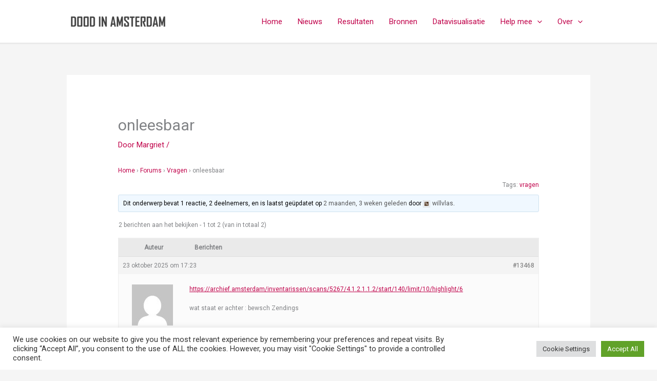

--- FILE ---
content_type: text/html; charset=utf-8
request_url: https://www.google.com/recaptcha/api2/anchor?ar=1&k=6LdGuCgdAAAAAN8JAS0L_unAJqykAbxPgOrqJYNJ&co=aHR0cHM6Ly9kb29kaW5hbXN0ZXJkYW0ubmw6NDQz&hl=en&v=PoyoqOPhxBO7pBk68S4YbpHZ&theme=light&size=normal&anchor-ms=20000&execute-ms=30000&cb=tpgqzc35m2f6
body_size: 49377
content:
<!DOCTYPE HTML><html dir="ltr" lang="en"><head><meta http-equiv="Content-Type" content="text/html; charset=UTF-8">
<meta http-equiv="X-UA-Compatible" content="IE=edge">
<title>reCAPTCHA</title>
<style type="text/css">
/* cyrillic-ext */
@font-face {
  font-family: 'Roboto';
  font-style: normal;
  font-weight: 400;
  font-stretch: 100%;
  src: url(//fonts.gstatic.com/s/roboto/v48/KFO7CnqEu92Fr1ME7kSn66aGLdTylUAMa3GUBHMdazTgWw.woff2) format('woff2');
  unicode-range: U+0460-052F, U+1C80-1C8A, U+20B4, U+2DE0-2DFF, U+A640-A69F, U+FE2E-FE2F;
}
/* cyrillic */
@font-face {
  font-family: 'Roboto';
  font-style: normal;
  font-weight: 400;
  font-stretch: 100%;
  src: url(//fonts.gstatic.com/s/roboto/v48/KFO7CnqEu92Fr1ME7kSn66aGLdTylUAMa3iUBHMdazTgWw.woff2) format('woff2');
  unicode-range: U+0301, U+0400-045F, U+0490-0491, U+04B0-04B1, U+2116;
}
/* greek-ext */
@font-face {
  font-family: 'Roboto';
  font-style: normal;
  font-weight: 400;
  font-stretch: 100%;
  src: url(//fonts.gstatic.com/s/roboto/v48/KFO7CnqEu92Fr1ME7kSn66aGLdTylUAMa3CUBHMdazTgWw.woff2) format('woff2');
  unicode-range: U+1F00-1FFF;
}
/* greek */
@font-face {
  font-family: 'Roboto';
  font-style: normal;
  font-weight: 400;
  font-stretch: 100%;
  src: url(//fonts.gstatic.com/s/roboto/v48/KFO7CnqEu92Fr1ME7kSn66aGLdTylUAMa3-UBHMdazTgWw.woff2) format('woff2');
  unicode-range: U+0370-0377, U+037A-037F, U+0384-038A, U+038C, U+038E-03A1, U+03A3-03FF;
}
/* math */
@font-face {
  font-family: 'Roboto';
  font-style: normal;
  font-weight: 400;
  font-stretch: 100%;
  src: url(//fonts.gstatic.com/s/roboto/v48/KFO7CnqEu92Fr1ME7kSn66aGLdTylUAMawCUBHMdazTgWw.woff2) format('woff2');
  unicode-range: U+0302-0303, U+0305, U+0307-0308, U+0310, U+0312, U+0315, U+031A, U+0326-0327, U+032C, U+032F-0330, U+0332-0333, U+0338, U+033A, U+0346, U+034D, U+0391-03A1, U+03A3-03A9, U+03B1-03C9, U+03D1, U+03D5-03D6, U+03F0-03F1, U+03F4-03F5, U+2016-2017, U+2034-2038, U+203C, U+2040, U+2043, U+2047, U+2050, U+2057, U+205F, U+2070-2071, U+2074-208E, U+2090-209C, U+20D0-20DC, U+20E1, U+20E5-20EF, U+2100-2112, U+2114-2115, U+2117-2121, U+2123-214F, U+2190, U+2192, U+2194-21AE, U+21B0-21E5, U+21F1-21F2, U+21F4-2211, U+2213-2214, U+2216-22FF, U+2308-230B, U+2310, U+2319, U+231C-2321, U+2336-237A, U+237C, U+2395, U+239B-23B7, U+23D0, U+23DC-23E1, U+2474-2475, U+25AF, U+25B3, U+25B7, U+25BD, U+25C1, U+25CA, U+25CC, U+25FB, U+266D-266F, U+27C0-27FF, U+2900-2AFF, U+2B0E-2B11, U+2B30-2B4C, U+2BFE, U+3030, U+FF5B, U+FF5D, U+1D400-1D7FF, U+1EE00-1EEFF;
}
/* symbols */
@font-face {
  font-family: 'Roboto';
  font-style: normal;
  font-weight: 400;
  font-stretch: 100%;
  src: url(//fonts.gstatic.com/s/roboto/v48/KFO7CnqEu92Fr1ME7kSn66aGLdTylUAMaxKUBHMdazTgWw.woff2) format('woff2');
  unicode-range: U+0001-000C, U+000E-001F, U+007F-009F, U+20DD-20E0, U+20E2-20E4, U+2150-218F, U+2190, U+2192, U+2194-2199, U+21AF, U+21E6-21F0, U+21F3, U+2218-2219, U+2299, U+22C4-22C6, U+2300-243F, U+2440-244A, U+2460-24FF, U+25A0-27BF, U+2800-28FF, U+2921-2922, U+2981, U+29BF, U+29EB, U+2B00-2BFF, U+4DC0-4DFF, U+FFF9-FFFB, U+10140-1018E, U+10190-1019C, U+101A0, U+101D0-101FD, U+102E0-102FB, U+10E60-10E7E, U+1D2C0-1D2D3, U+1D2E0-1D37F, U+1F000-1F0FF, U+1F100-1F1AD, U+1F1E6-1F1FF, U+1F30D-1F30F, U+1F315, U+1F31C, U+1F31E, U+1F320-1F32C, U+1F336, U+1F378, U+1F37D, U+1F382, U+1F393-1F39F, U+1F3A7-1F3A8, U+1F3AC-1F3AF, U+1F3C2, U+1F3C4-1F3C6, U+1F3CA-1F3CE, U+1F3D4-1F3E0, U+1F3ED, U+1F3F1-1F3F3, U+1F3F5-1F3F7, U+1F408, U+1F415, U+1F41F, U+1F426, U+1F43F, U+1F441-1F442, U+1F444, U+1F446-1F449, U+1F44C-1F44E, U+1F453, U+1F46A, U+1F47D, U+1F4A3, U+1F4B0, U+1F4B3, U+1F4B9, U+1F4BB, U+1F4BF, U+1F4C8-1F4CB, U+1F4D6, U+1F4DA, U+1F4DF, U+1F4E3-1F4E6, U+1F4EA-1F4ED, U+1F4F7, U+1F4F9-1F4FB, U+1F4FD-1F4FE, U+1F503, U+1F507-1F50B, U+1F50D, U+1F512-1F513, U+1F53E-1F54A, U+1F54F-1F5FA, U+1F610, U+1F650-1F67F, U+1F687, U+1F68D, U+1F691, U+1F694, U+1F698, U+1F6AD, U+1F6B2, U+1F6B9-1F6BA, U+1F6BC, U+1F6C6-1F6CF, U+1F6D3-1F6D7, U+1F6E0-1F6EA, U+1F6F0-1F6F3, U+1F6F7-1F6FC, U+1F700-1F7FF, U+1F800-1F80B, U+1F810-1F847, U+1F850-1F859, U+1F860-1F887, U+1F890-1F8AD, U+1F8B0-1F8BB, U+1F8C0-1F8C1, U+1F900-1F90B, U+1F93B, U+1F946, U+1F984, U+1F996, U+1F9E9, U+1FA00-1FA6F, U+1FA70-1FA7C, U+1FA80-1FA89, U+1FA8F-1FAC6, U+1FACE-1FADC, U+1FADF-1FAE9, U+1FAF0-1FAF8, U+1FB00-1FBFF;
}
/* vietnamese */
@font-face {
  font-family: 'Roboto';
  font-style: normal;
  font-weight: 400;
  font-stretch: 100%;
  src: url(//fonts.gstatic.com/s/roboto/v48/KFO7CnqEu92Fr1ME7kSn66aGLdTylUAMa3OUBHMdazTgWw.woff2) format('woff2');
  unicode-range: U+0102-0103, U+0110-0111, U+0128-0129, U+0168-0169, U+01A0-01A1, U+01AF-01B0, U+0300-0301, U+0303-0304, U+0308-0309, U+0323, U+0329, U+1EA0-1EF9, U+20AB;
}
/* latin-ext */
@font-face {
  font-family: 'Roboto';
  font-style: normal;
  font-weight: 400;
  font-stretch: 100%;
  src: url(//fonts.gstatic.com/s/roboto/v48/KFO7CnqEu92Fr1ME7kSn66aGLdTylUAMa3KUBHMdazTgWw.woff2) format('woff2');
  unicode-range: U+0100-02BA, U+02BD-02C5, U+02C7-02CC, U+02CE-02D7, U+02DD-02FF, U+0304, U+0308, U+0329, U+1D00-1DBF, U+1E00-1E9F, U+1EF2-1EFF, U+2020, U+20A0-20AB, U+20AD-20C0, U+2113, U+2C60-2C7F, U+A720-A7FF;
}
/* latin */
@font-face {
  font-family: 'Roboto';
  font-style: normal;
  font-weight: 400;
  font-stretch: 100%;
  src: url(//fonts.gstatic.com/s/roboto/v48/KFO7CnqEu92Fr1ME7kSn66aGLdTylUAMa3yUBHMdazQ.woff2) format('woff2');
  unicode-range: U+0000-00FF, U+0131, U+0152-0153, U+02BB-02BC, U+02C6, U+02DA, U+02DC, U+0304, U+0308, U+0329, U+2000-206F, U+20AC, U+2122, U+2191, U+2193, U+2212, U+2215, U+FEFF, U+FFFD;
}
/* cyrillic-ext */
@font-face {
  font-family: 'Roboto';
  font-style: normal;
  font-weight: 500;
  font-stretch: 100%;
  src: url(//fonts.gstatic.com/s/roboto/v48/KFO7CnqEu92Fr1ME7kSn66aGLdTylUAMa3GUBHMdazTgWw.woff2) format('woff2');
  unicode-range: U+0460-052F, U+1C80-1C8A, U+20B4, U+2DE0-2DFF, U+A640-A69F, U+FE2E-FE2F;
}
/* cyrillic */
@font-face {
  font-family: 'Roboto';
  font-style: normal;
  font-weight: 500;
  font-stretch: 100%;
  src: url(//fonts.gstatic.com/s/roboto/v48/KFO7CnqEu92Fr1ME7kSn66aGLdTylUAMa3iUBHMdazTgWw.woff2) format('woff2');
  unicode-range: U+0301, U+0400-045F, U+0490-0491, U+04B0-04B1, U+2116;
}
/* greek-ext */
@font-face {
  font-family: 'Roboto';
  font-style: normal;
  font-weight: 500;
  font-stretch: 100%;
  src: url(//fonts.gstatic.com/s/roboto/v48/KFO7CnqEu92Fr1ME7kSn66aGLdTylUAMa3CUBHMdazTgWw.woff2) format('woff2');
  unicode-range: U+1F00-1FFF;
}
/* greek */
@font-face {
  font-family: 'Roboto';
  font-style: normal;
  font-weight: 500;
  font-stretch: 100%;
  src: url(//fonts.gstatic.com/s/roboto/v48/KFO7CnqEu92Fr1ME7kSn66aGLdTylUAMa3-UBHMdazTgWw.woff2) format('woff2');
  unicode-range: U+0370-0377, U+037A-037F, U+0384-038A, U+038C, U+038E-03A1, U+03A3-03FF;
}
/* math */
@font-face {
  font-family: 'Roboto';
  font-style: normal;
  font-weight: 500;
  font-stretch: 100%;
  src: url(//fonts.gstatic.com/s/roboto/v48/KFO7CnqEu92Fr1ME7kSn66aGLdTylUAMawCUBHMdazTgWw.woff2) format('woff2');
  unicode-range: U+0302-0303, U+0305, U+0307-0308, U+0310, U+0312, U+0315, U+031A, U+0326-0327, U+032C, U+032F-0330, U+0332-0333, U+0338, U+033A, U+0346, U+034D, U+0391-03A1, U+03A3-03A9, U+03B1-03C9, U+03D1, U+03D5-03D6, U+03F0-03F1, U+03F4-03F5, U+2016-2017, U+2034-2038, U+203C, U+2040, U+2043, U+2047, U+2050, U+2057, U+205F, U+2070-2071, U+2074-208E, U+2090-209C, U+20D0-20DC, U+20E1, U+20E5-20EF, U+2100-2112, U+2114-2115, U+2117-2121, U+2123-214F, U+2190, U+2192, U+2194-21AE, U+21B0-21E5, U+21F1-21F2, U+21F4-2211, U+2213-2214, U+2216-22FF, U+2308-230B, U+2310, U+2319, U+231C-2321, U+2336-237A, U+237C, U+2395, U+239B-23B7, U+23D0, U+23DC-23E1, U+2474-2475, U+25AF, U+25B3, U+25B7, U+25BD, U+25C1, U+25CA, U+25CC, U+25FB, U+266D-266F, U+27C0-27FF, U+2900-2AFF, U+2B0E-2B11, U+2B30-2B4C, U+2BFE, U+3030, U+FF5B, U+FF5D, U+1D400-1D7FF, U+1EE00-1EEFF;
}
/* symbols */
@font-face {
  font-family: 'Roboto';
  font-style: normal;
  font-weight: 500;
  font-stretch: 100%;
  src: url(//fonts.gstatic.com/s/roboto/v48/KFO7CnqEu92Fr1ME7kSn66aGLdTylUAMaxKUBHMdazTgWw.woff2) format('woff2');
  unicode-range: U+0001-000C, U+000E-001F, U+007F-009F, U+20DD-20E0, U+20E2-20E4, U+2150-218F, U+2190, U+2192, U+2194-2199, U+21AF, U+21E6-21F0, U+21F3, U+2218-2219, U+2299, U+22C4-22C6, U+2300-243F, U+2440-244A, U+2460-24FF, U+25A0-27BF, U+2800-28FF, U+2921-2922, U+2981, U+29BF, U+29EB, U+2B00-2BFF, U+4DC0-4DFF, U+FFF9-FFFB, U+10140-1018E, U+10190-1019C, U+101A0, U+101D0-101FD, U+102E0-102FB, U+10E60-10E7E, U+1D2C0-1D2D3, U+1D2E0-1D37F, U+1F000-1F0FF, U+1F100-1F1AD, U+1F1E6-1F1FF, U+1F30D-1F30F, U+1F315, U+1F31C, U+1F31E, U+1F320-1F32C, U+1F336, U+1F378, U+1F37D, U+1F382, U+1F393-1F39F, U+1F3A7-1F3A8, U+1F3AC-1F3AF, U+1F3C2, U+1F3C4-1F3C6, U+1F3CA-1F3CE, U+1F3D4-1F3E0, U+1F3ED, U+1F3F1-1F3F3, U+1F3F5-1F3F7, U+1F408, U+1F415, U+1F41F, U+1F426, U+1F43F, U+1F441-1F442, U+1F444, U+1F446-1F449, U+1F44C-1F44E, U+1F453, U+1F46A, U+1F47D, U+1F4A3, U+1F4B0, U+1F4B3, U+1F4B9, U+1F4BB, U+1F4BF, U+1F4C8-1F4CB, U+1F4D6, U+1F4DA, U+1F4DF, U+1F4E3-1F4E6, U+1F4EA-1F4ED, U+1F4F7, U+1F4F9-1F4FB, U+1F4FD-1F4FE, U+1F503, U+1F507-1F50B, U+1F50D, U+1F512-1F513, U+1F53E-1F54A, U+1F54F-1F5FA, U+1F610, U+1F650-1F67F, U+1F687, U+1F68D, U+1F691, U+1F694, U+1F698, U+1F6AD, U+1F6B2, U+1F6B9-1F6BA, U+1F6BC, U+1F6C6-1F6CF, U+1F6D3-1F6D7, U+1F6E0-1F6EA, U+1F6F0-1F6F3, U+1F6F7-1F6FC, U+1F700-1F7FF, U+1F800-1F80B, U+1F810-1F847, U+1F850-1F859, U+1F860-1F887, U+1F890-1F8AD, U+1F8B0-1F8BB, U+1F8C0-1F8C1, U+1F900-1F90B, U+1F93B, U+1F946, U+1F984, U+1F996, U+1F9E9, U+1FA00-1FA6F, U+1FA70-1FA7C, U+1FA80-1FA89, U+1FA8F-1FAC6, U+1FACE-1FADC, U+1FADF-1FAE9, U+1FAF0-1FAF8, U+1FB00-1FBFF;
}
/* vietnamese */
@font-face {
  font-family: 'Roboto';
  font-style: normal;
  font-weight: 500;
  font-stretch: 100%;
  src: url(//fonts.gstatic.com/s/roboto/v48/KFO7CnqEu92Fr1ME7kSn66aGLdTylUAMa3OUBHMdazTgWw.woff2) format('woff2');
  unicode-range: U+0102-0103, U+0110-0111, U+0128-0129, U+0168-0169, U+01A0-01A1, U+01AF-01B0, U+0300-0301, U+0303-0304, U+0308-0309, U+0323, U+0329, U+1EA0-1EF9, U+20AB;
}
/* latin-ext */
@font-face {
  font-family: 'Roboto';
  font-style: normal;
  font-weight: 500;
  font-stretch: 100%;
  src: url(//fonts.gstatic.com/s/roboto/v48/KFO7CnqEu92Fr1ME7kSn66aGLdTylUAMa3KUBHMdazTgWw.woff2) format('woff2');
  unicode-range: U+0100-02BA, U+02BD-02C5, U+02C7-02CC, U+02CE-02D7, U+02DD-02FF, U+0304, U+0308, U+0329, U+1D00-1DBF, U+1E00-1E9F, U+1EF2-1EFF, U+2020, U+20A0-20AB, U+20AD-20C0, U+2113, U+2C60-2C7F, U+A720-A7FF;
}
/* latin */
@font-face {
  font-family: 'Roboto';
  font-style: normal;
  font-weight: 500;
  font-stretch: 100%;
  src: url(//fonts.gstatic.com/s/roboto/v48/KFO7CnqEu92Fr1ME7kSn66aGLdTylUAMa3yUBHMdazQ.woff2) format('woff2');
  unicode-range: U+0000-00FF, U+0131, U+0152-0153, U+02BB-02BC, U+02C6, U+02DA, U+02DC, U+0304, U+0308, U+0329, U+2000-206F, U+20AC, U+2122, U+2191, U+2193, U+2212, U+2215, U+FEFF, U+FFFD;
}
/* cyrillic-ext */
@font-face {
  font-family: 'Roboto';
  font-style: normal;
  font-weight: 900;
  font-stretch: 100%;
  src: url(//fonts.gstatic.com/s/roboto/v48/KFO7CnqEu92Fr1ME7kSn66aGLdTylUAMa3GUBHMdazTgWw.woff2) format('woff2');
  unicode-range: U+0460-052F, U+1C80-1C8A, U+20B4, U+2DE0-2DFF, U+A640-A69F, U+FE2E-FE2F;
}
/* cyrillic */
@font-face {
  font-family: 'Roboto';
  font-style: normal;
  font-weight: 900;
  font-stretch: 100%;
  src: url(//fonts.gstatic.com/s/roboto/v48/KFO7CnqEu92Fr1ME7kSn66aGLdTylUAMa3iUBHMdazTgWw.woff2) format('woff2');
  unicode-range: U+0301, U+0400-045F, U+0490-0491, U+04B0-04B1, U+2116;
}
/* greek-ext */
@font-face {
  font-family: 'Roboto';
  font-style: normal;
  font-weight: 900;
  font-stretch: 100%;
  src: url(//fonts.gstatic.com/s/roboto/v48/KFO7CnqEu92Fr1ME7kSn66aGLdTylUAMa3CUBHMdazTgWw.woff2) format('woff2');
  unicode-range: U+1F00-1FFF;
}
/* greek */
@font-face {
  font-family: 'Roboto';
  font-style: normal;
  font-weight: 900;
  font-stretch: 100%;
  src: url(//fonts.gstatic.com/s/roboto/v48/KFO7CnqEu92Fr1ME7kSn66aGLdTylUAMa3-UBHMdazTgWw.woff2) format('woff2');
  unicode-range: U+0370-0377, U+037A-037F, U+0384-038A, U+038C, U+038E-03A1, U+03A3-03FF;
}
/* math */
@font-face {
  font-family: 'Roboto';
  font-style: normal;
  font-weight: 900;
  font-stretch: 100%;
  src: url(//fonts.gstatic.com/s/roboto/v48/KFO7CnqEu92Fr1ME7kSn66aGLdTylUAMawCUBHMdazTgWw.woff2) format('woff2');
  unicode-range: U+0302-0303, U+0305, U+0307-0308, U+0310, U+0312, U+0315, U+031A, U+0326-0327, U+032C, U+032F-0330, U+0332-0333, U+0338, U+033A, U+0346, U+034D, U+0391-03A1, U+03A3-03A9, U+03B1-03C9, U+03D1, U+03D5-03D6, U+03F0-03F1, U+03F4-03F5, U+2016-2017, U+2034-2038, U+203C, U+2040, U+2043, U+2047, U+2050, U+2057, U+205F, U+2070-2071, U+2074-208E, U+2090-209C, U+20D0-20DC, U+20E1, U+20E5-20EF, U+2100-2112, U+2114-2115, U+2117-2121, U+2123-214F, U+2190, U+2192, U+2194-21AE, U+21B0-21E5, U+21F1-21F2, U+21F4-2211, U+2213-2214, U+2216-22FF, U+2308-230B, U+2310, U+2319, U+231C-2321, U+2336-237A, U+237C, U+2395, U+239B-23B7, U+23D0, U+23DC-23E1, U+2474-2475, U+25AF, U+25B3, U+25B7, U+25BD, U+25C1, U+25CA, U+25CC, U+25FB, U+266D-266F, U+27C0-27FF, U+2900-2AFF, U+2B0E-2B11, U+2B30-2B4C, U+2BFE, U+3030, U+FF5B, U+FF5D, U+1D400-1D7FF, U+1EE00-1EEFF;
}
/* symbols */
@font-face {
  font-family: 'Roboto';
  font-style: normal;
  font-weight: 900;
  font-stretch: 100%;
  src: url(//fonts.gstatic.com/s/roboto/v48/KFO7CnqEu92Fr1ME7kSn66aGLdTylUAMaxKUBHMdazTgWw.woff2) format('woff2');
  unicode-range: U+0001-000C, U+000E-001F, U+007F-009F, U+20DD-20E0, U+20E2-20E4, U+2150-218F, U+2190, U+2192, U+2194-2199, U+21AF, U+21E6-21F0, U+21F3, U+2218-2219, U+2299, U+22C4-22C6, U+2300-243F, U+2440-244A, U+2460-24FF, U+25A0-27BF, U+2800-28FF, U+2921-2922, U+2981, U+29BF, U+29EB, U+2B00-2BFF, U+4DC0-4DFF, U+FFF9-FFFB, U+10140-1018E, U+10190-1019C, U+101A0, U+101D0-101FD, U+102E0-102FB, U+10E60-10E7E, U+1D2C0-1D2D3, U+1D2E0-1D37F, U+1F000-1F0FF, U+1F100-1F1AD, U+1F1E6-1F1FF, U+1F30D-1F30F, U+1F315, U+1F31C, U+1F31E, U+1F320-1F32C, U+1F336, U+1F378, U+1F37D, U+1F382, U+1F393-1F39F, U+1F3A7-1F3A8, U+1F3AC-1F3AF, U+1F3C2, U+1F3C4-1F3C6, U+1F3CA-1F3CE, U+1F3D4-1F3E0, U+1F3ED, U+1F3F1-1F3F3, U+1F3F5-1F3F7, U+1F408, U+1F415, U+1F41F, U+1F426, U+1F43F, U+1F441-1F442, U+1F444, U+1F446-1F449, U+1F44C-1F44E, U+1F453, U+1F46A, U+1F47D, U+1F4A3, U+1F4B0, U+1F4B3, U+1F4B9, U+1F4BB, U+1F4BF, U+1F4C8-1F4CB, U+1F4D6, U+1F4DA, U+1F4DF, U+1F4E3-1F4E6, U+1F4EA-1F4ED, U+1F4F7, U+1F4F9-1F4FB, U+1F4FD-1F4FE, U+1F503, U+1F507-1F50B, U+1F50D, U+1F512-1F513, U+1F53E-1F54A, U+1F54F-1F5FA, U+1F610, U+1F650-1F67F, U+1F687, U+1F68D, U+1F691, U+1F694, U+1F698, U+1F6AD, U+1F6B2, U+1F6B9-1F6BA, U+1F6BC, U+1F6C6-1F6CF, U+1F6D3-1F6D7, U+1F6E0-1F6EA, U+1F6F0-1F6F3, U+1F6F7-1F6FC, U+1F700-1F7FF, U+1F800-1F80B, U+1F810-1F847, U+1F850-1F859, U+1F860-1F887, U+1F890-1F8AD, U+1F8B0-1F8BB, U+1F8C0-1F8C1, U+1F900-1F90B, U+1F93B, U+1F946, U+1F984, U+1F996, U+1F9E9, U+1FA00-1FA6F, U+1FA70-1FA7C, U+1FA80-1FA89, U+1FA8F-1FAC6, U+1FACE-1FADC, U+1FADF-1FAE9, U+1FAF0-1FAF8, U+1FB00-1FBFF;
}
/* vietnamese */
@font-face {
  font-family: 'Roboto';
  font-style: normal;
  font-weight: 900;
  font-stretch: 100%;
  src: url(//fonts.gstatic.com/s/roboto/v48/KFO7CnqEu92Fr1ME7kSn66aGLdTylUAMa3OUBHMdazTgWw.woff2) format('woff2');
  unicode-range: U+0102-0103, U+0110-0111, U+0128-0129, U+0168-0169, U+01A0-01A1, U+01AF-01B0, U+0300-0301, U+0303-0304, U+0308-0309, U+0323, U+0329, U+1EA0-1EF9, U+20AB;
}
/* latin-ext */
@font-face {
  font-family: 'Roboto';
  font-style: normal;
  font-weight: 900;
  font-stretch: 100%;
  src: url(//fonts.gstatic.com/s/roboto/v48/KFO7CnqEu92Fr1ME7kSn66aGLdTylUAMa3KUBHMdazTgWw.woff2) format('woff2');
  unicode-range: U+0100-02BA, U+02BD-02C5, U+02C7-02CC, U+02CE-02D7, U+02DD-02FF, U+0304, U+0308, U+0329, U+1D00-1DBF, U+1E00-1E9F, U+1EF2-1EFF, U+2020, U+20A0-20AB, U+20AD-20C0, U+2113, U+2C60-2C7F, U+A720-A7FF;
}
/* latin */
@font-face {
  font-family: 'Roboto';
  font-style: normal;
  font-weight: 900;
  font-stretch: 100%;
  src: url(//fonts.gstatic.com/s/roboto/v48/KFO7CnqEu92Fr1ME7kSn66aGLdTylUAMa3yUBHMdazQ.woff2) format('woff2');
  unicode-range: U+0000-00FF, U+0131, U+0152-0153, U+02BB-02BC, U+02C6, U+02DA, U+02DC, U+0304, U+0308, U+0329, U+2000-206F, U+20AC, U+2122, U+2191, U+2193, U+2212, U+2215, U+FEFF, U+FFFD;
}

</style>
<link rel="stylesheet" type="text/css" href="https://www.gstatic.com/recaptcha/releases/PoyoqOPhxBO7pBk68S4YbpHZ/styles__ltr.css">
<script nonce="OvpV6_gcfnZp7jV5_bujHQ" type="text/javascript">window['__recaptcha_api'] = 'https://www.google.com/recaptcha/api2/';</script>
<script type="text/javascript" src="https://www.gstatic.com/recaptcha/releases/PoyoqOPhxBO7pBk68S4YbpHZ/recaptcha__en.js" nonce="OvpV6_gcfnZp7jV5_bujHQ">
      
    </script></head>
<body><div id="rc-anchor-alert" class="rc-anchor-alert"></div>
<input type="hidden" id="recaptcha-token" value="[base64]">
<script type="text/javascript" nonce="OvpV6_gcfnZp7jV5_bujHQ">
      recaptcha.anchor.Main.init("[\x22ainput\x22,[\x22bgdata\x22,\x22\x22,\[base64]/[base64]/[base64]/[base64]/[base64]/[base64]/KGcoTywyNTMsTy5PKSxVRyhPLEMpKTpnKE8sMjUzLEMpLE8pKSxsKSksTykpfSxieT1mdW5jdGlvbihDLE8sdSxsKXtmb3IobD0odT1SKEMpLDApO08+MDtPLS0pbD1sPDw4fFooQyk7ZyhDLHUsbCl9LFVHPWZ1bmN0aW9uKEMsTyl7Qy5pLmxlbmd0aD4xMDQ/[base64]/[base64]/[base64]/[base64]/[base64]/[base64]/[base64]\\u003d\x22,\[base64]\x22,\x22EBDCohl4cQEGPRFTBR0KwoJCw4NAw4oKIsKCFMOgf3/CtABrCTTCv8OFwqHDjcOfwoB6aMO6F1LCr3fDiHRNwopydcOsXhF8w6gIwpXDtMOiwohbd1Eyw7scXXDDq8KKRz8JZkltRHJ9Rw5nwqF6wofChhY9w6g2w58Uwqcqw6Yfw7Iqwr86w6fDlBTClShiw6rDinlhExA/[base64]/CrXzDh8KqJXjChsKUwqE5wrPCgx/[base64]/DhDJqL0DCp2/[base64]/DvAPDs8K5N8O3QsKSE8O7YcK+B8KwwrV8wpNlfQXCkCQ8HV/DoADDjCsrwqweATRdShwAG1jChsKMXMOnMsKpw6rDlxnCiQ3DnsOmwoHDrFxEw5TCscOkwpsff8KDXsO+woPCiATCmDjDsgkkT8KHSVfDhz5/KcKCwqs5w7h3e8KMahkWw6/CtCVAYBpDw7XDssK7eBnCgsOrwqPCiMOnw68wXwROwpPCosKPw5BeOcKuwrrDmsKfecKpw5rDosKgwpfDrBY7CsKSw4VXw6hMYcKuwqHCg8KZAnLCmcOLcX3CgMK1XQHChMKiwojDsnfDpxDCvcO2woZIw4/Cs8OpeWfDsGnCgl7DrsKqwqXDkxLCsV0iw4pnJMO2ccKhw67DhWbCuxXDqzfCiRltHQY9wrcDw5jCgC0fHcOZa8O0wpZvIm9RwoNAJyXDji/DmcKKw73DocK8w7cowrFswolZTsKaw7UZwoTDgsOew4QBwrHCqMKpYcO6c8OQXsOrOi5/wrEcw71YPMOHw5o/XQLDoMK0P8KRbznCi8O/[base64]/[base64]/QhjDgcK/LW7DlcKnbXvDnxDDtMOoAQHCrhfCtsKcwodsecOnCEpCw4RMwpLCs8KUw41yWREYw7jDvMKuIMOOwojDvcOAw79fwpA+MjxhHB3DjMKKKmXDn8OxwqPCqkTDuD/[base64]/DpGbCkMKSwrPCssKVwr8pAsKvXsKkwpbDvMKqw719w5vDoRfCssK6woAtSyNSPA0Sw5fCq8KbS8O9WsKhGR/CgibCm8OSw6YPwrcBD8O8ZQphw6HCqsK0Q3BCfB/CkcKZNHHDnx5PYcKjGsOYcFgrwq7Dq8KcwrzDtBxfQsO2w6TCqMKqw400w71rw6d8wp/DjMORcMO/HMOBw4QOwqYcJcK2Myxyw4fCrRwQw6TCmCkewrHDqH3CnlQhw4bCr8O9w59qODXDmcOKwoopDMOxUcKIw48jO8OpdmoCcDfDhcKpR8OSEMKuKit7dcO6FsK0WVJ4HgbDhsOJwoNMbsOETlcxCGR5wr/[base64]/DtsOpwrLDmsKDwpzCpcOmQsO2wrzDmMOFdMKTfMKJwogoJkjCpm9hSMK9w4bDpsKJQcOIccKrw6EyJBnCuxrDsilCLCdHbgJRLFlPwok5w6cWwoPCjsKia8K1wo/DuEBANl8HfcK7XSPDvcKtw4TDpsKScHnCrsOIGCXDkcK8ACnDpTRAw5nCmH8Uw6nDrm9EeQ/CmsOpN1YDaHJnwp3Ctmh2JhQlwrd3PsO8wrsrWMOwwp4Uw5stesOnwrXCoXMtwpjDtnPCpcOvc0LDv8K4eMODXsKcwprDvMKBKXoqw4fDgBMpRcKJwr4rQhDDpSstw4RhPT9Mw5/[base64]/CvsKqRcKGSMKAdjjCk8OgwpTCqsKjSQ3Dl0fDlGlJw7PCjcKNwoHCgsKBwq0vZh7DrMOhw6soJsKRw6rClB7CvcOWwobCkFgtZMOXwo02CMKewpLCrFh9CnXCuUxjwqTDnsKHwo8KYB/CvDdUw4HCpks/[base64]/VmUPwoUdw7TDlRTCvkpdwrrCuQRzI2rDkHB6wqHCtyzDu8OWQHp7BsO1w7LCjMKLw7IZE8Kpw6vCkC7CpB/DpkQlw5BFUXAcw511wpYNw7U9NMKPNmLCicOQBxbDtGnDqzfDvsKFFz0jw4jDh8OXWgLCgsKxGcK4w6EQTcOBw4sPakdbYgkzwq/CuMOafMK/wrfDjMO/f8Onw69KNsOBL0LCpULDt2vCjMKgwq/ChQhFwoRGCsKvDcKPPsKjNsOxczXDscOXwqscAk/DrBtAw57ClTZbw5JHeldKw7Yhw7EYw6vCksKsZcKrWh4nw7c3PMK7wofClMODe3rCqElJw6cbw6PDh8OZWlzDocO/bnTDhcKEwpjCjsOPw5DCvcKdUsOgNHPCgMKOA8Kfw58kAjnDt8OuwrsIU8KfwrzDtjkib8OmWMKewrHCr8KsHy3Ch8OvB8Kow4HDjxHCgDXDmsO8PwIQwobDnMOxZn43w51xw7I8HMOCwr9RPcKPwobDnhDChwkOEMKPw6fDqQNuw6bDpAN/[base64]/woM5VcKsw67DghwqOQbChMKwTDpcw7Bxw77CqMK+McK1wqNcw6DCt8OyCl8lFsKDCcOIwrnCsFDCjMOVw7fDuMOfJ8OWw4bDuMK0Dw/CgcKDEcORwq8uCVchJ8OWwpZWY8OswqvCmynDkMK3AFPCiS/Cv8KVUsOgw4bDosOxw5Aww6dYw7Uuw7FXwrnDlldSw5TDucObdX1Sw4U0w5w4w4Mqw4s1BMKkwqPDoSVDKMKuIMOSwpLCl8KbIyjClXHCmMOYNsK7Yn7CkMO9wozDuMO8GXbDr100w6cow43CgEhww4wDQg3Ds8K7AsOYwqrDliYhwoR/PibCrg/CtAEneMOjaTzDgyDDhm/DusKvbsKMTHjDscOkGTgUWsK0e2rCssKFFcOvMsOiw7ZNUhvCl8KLEMOdTMO6woTDqMORwoPDvHXDgEUmPcOjU2zDtsK5wqsvwo7CrMK8wpbCuBNfw78gwr/DrGbDtD1JMyleHcOyw5fCisONOcKydMKob8OQaQFnUQdLN8KwwqtOcyfDtsKDwp/CuGQ9w5DCrVFOE8KiXDfDpsKQw5XDpsOlVx57DsKNcWLDqQ0yw7LCpsKOJcKNw43DrwbDpz/DrXHDjCzCnsOQw5LDk8Kow6AXwoDDjhLDksKWEF1owrkFw5LCoMOAwpzDncOswpBnwpzDlcKXJ1DCn3LCm0hdLMORWMO9PU8lAxjDkQI/[base64]/Cz3Ds8OKwoBYHT/CtsKowqHDtcKnw5xoDQvCiQHCicO2GS9DSMOWAcK8wpfCsMOtCwgowoMlwpHDmsOnKsKVUMKJwoo4EifDsXgZR8KBw4EQw43DsMO3QMKewoXDtS5vAGXDnsKtw4DCrBvDvcORf8KCB8OaQCvDisODwoLDjcOswrrDqMKBBFPDqxdEw4MzLsKVOMO4Vi/DmzE8ezFRw6/[base64]/Ck8K8SXzCkMKxT8OvwrbDoGfDoMOZw5HCsxBYw6cPw7fCoMOlwqrCt0l/ehPDjkHCuMO1IMKPYwBhN1c/WMK9w5Rwwp3CgiIEw4l3w4dLEE8mw58+Q1jChT3DnEV7wrJ7wqPClsKbZMOgKEA/w6XCqMOWE19ywogdwqtEdSbDmcOjw7csGsO3wpnDhhZkF8O8w6/[base64]/Dll0IcsKYwq3CusKvwqjCosKRwqLCsMKsHhnCusOJXcK7wqnChTpdCcOmw6jCtsKJwoPChGXCp8OqTyhxQMOkMMK7TAZWf8KmDg/CicKpKjMawqEjQFFewqfCqMOSwoTDgsObWRdjw6EUwpEtw7zDjXEfwrUowoLCicOXacKCw5TCh3jCmMK0PgFXTMKIw43Ct0wYeALDlXHDqHhfwpfDncK6UhLDvSgBD8O1woPDi0/DmMOswoJNwrlNBG8GHlNVw7/CqsKPwothEDjDjxjDjMOMwrHDjgvDmMO2PDzDocKyPsKkFMKqworCnybCh8Kkw5DCtynDpcOfw77DtsOXw5FXw54BX8OeTQbCqsKdwqfCr2zDpMO0w6XDmAEZY8Oqw7bDq1TDtFjCtcOvL1nDvzLCqMO7eHvCo1wSf8KWwonDhgoSfSDCtsOOw5Q4SW8ewq/DuT/Djm5fD3dow6rDrS1mQGxlHwvDuXh6w5jDrnzCri7DkcKcw5bDhFMewoNWcMOfw6DDvsK6wq/CgUEXw5Vtw5LDiMKyI3FBwqzDksO0w4fCuz7ClcOHDw9mw7BHaFIew6HDiEwsw55/w7o8dsKDLEQ3wr55AcO6w5ZUNMKMwobCpsORwpIFwoPCqsOFd8K7w6zDl8OnEcOtZMKYw7QWwrnDt2JACXjDkwk0GgXCiMKQwpPDnsOgw5zCncOCw5nColFnw5zDvMKJw77DlRJNNcOTITsgZRfDuT/DgUHDvsKTVcOgawQJAcO6w4J3dcKQN8Kvwp4DHMKzwrbDrMKlw6IKF3E+Vio6w5HDog0AAcKsJkrCjcOkbVLDri/CoMKzw7EHw7PCksK5wpVTKsOYw41Yw43CszvDscKGwrkZO8KYegDDhMKWaD1mw7pSfUvClcOJw5zDrcO6wpAuTMKqBiM4w4cMwpVqw5/Dr30FKsOnw5nDucOvw5bCrcKUwpfDrR4cwqTChcOpw7VkLsK0wqtxwpXDjmrCmMKawqLDtGMXw59/wrrCsCjCmMK4wqpGcsO5wpzDhcOjcgfCtDBDwrjCmF5aUcOmw4tFXX3DkcK3YEzCjMK8bsKvH8OuNsKQfCnDvMO5wonDjMK/w4TCtHMew65ow4JEwq4UTsOzwr4qKlTChcObZ3vCpxw6Phk9TFTDt8KJw4XCi8OxwrvCt2TDohVlJgzChntsCMKWw47DmcKZwpHDvsKsDMOXRwzCgMKnwo0Bw7Z/U8OmcsOBZ8KdwpV9DA5MYMKgWsOpwqXCg1hPJXTDvsOMOh9OecKvIsOrKCcKZMKmwoUMw7FENBTCjmtGw6nDs2tYVAhrw5HDosK7wqsCNGrDh8OLwrkdSwtVw741w610dcOOSg3Ck8O1w4HClUMDF8OUwqEEwp4HXMK/fsOFw7BAOGcFMsK+woXDsgTCkgkfwqtpw4/[base64]/OcKnwoZgdsOaSy5JwqhIw4LDvTHDgx8wISXDi2vDripWw5cUwqvCp1cXw7/[base64]/DhRssw4Mlwq/Cg0QHwpXClsKSwp/DlkvDl1/DjDrChW8aw67Cn0hPFMKjQgPDlcOqDMK0w5TCizQPfsKOOATCh0/CvDcaw7Rpw4TCjS/[base64]/CkSBEfnIswr/Ckg4uw6DCv8O3wo/[base64]/CsMOvwo5nw7kBecKDwqLChsO8DcKaw60oTsK/wo5SSAfDrD7Dh8OCaMORSsKNwqnDiUUbAcOpc8O8w7lAwoBWw6gSw7xiKMKYZ23CgUc/w4IBQmRbDGPCtMKew4VNTcO/wr3DvcKWw6UGfDNaacO5w5ZGwoJ+IR5ZWgTCicObAi/DscK5w7gVUWvDvsKPw7TDv3TDqxnCk8KNckzDsR84G07CqMOVwrvCjcKzT8OBC11Sw6c/w4fCrMOow7fDomkYJiJkEU5QwodFw5E5w7hRB8K5woxdw6Uww4HCmcKALMODPGtRTD3DlcO7w7AUC8OQwocvQ8Ktw6NNA8KGB8OfasKpH8K9wqPDmi/DpcKVf2xxe8OVw5F8wrzCk2t1XsK4wpsVPRvCrCQ8NkA6QTzDvcKgw6zCrl/[base64]/[base64]/[base64]/[base64]/DucO/wqrCuTfCgGI4Sz4pw73Ds8OJFMKXdnhdN8OBw7V9w5/[base64]/[base64]/[base64]/wq/DjHPChMKqwqIaw4Mrw4JvGcKxw6jCo1rDpRHCuzV4LsKiH8KRIk8fw4xNTMOEwpYHwrJGbMKEwphBwrpYd8K9w6RnLcOaKcOcw5pBwpoWOcO0wphEXU17KGMBwpUjH0nDgWhUw7rDplXDiMOBeA/[base64]/CjsKKw5U1J8OLwpsLw6fCq3PCpDN9w6rCqcOuwp8Ew5BcBsOswpAZKXAUaMKfbU/[base64]/ClMKQOEA0w6p/[base64]/w4fDk1/[base64]/Cn3dIFxDCshYwwpU/d8KdUMKFw6rDmC7CnQbDg8O4K8ObwrXCmlnChHnCgm3CqR5qJcKGwqHCrCcjwp1ew4XCl38DG34rRxo7w57CoDPDu8OmDzDCvsOAXhIiwr0lwqt7woB4wpbDnHk/w4fDrjzCqcOgIk3CjiEQwrbCigYuOUbDvRYgd8O5b1jCgnQaw5rDqcKJwq4cbHvCvFwNJcKZFsOywrnDsCHCjmXDv8OFccKTw4jCmMOFw7teGg/DlsKFR8K9wrVQC8ONwoRjwoXDmMKwFMKrwoZVw5c8PMOQUn7Cs8KvwrlMw5LCrMKnw7nDgsKoAAjDhcKQNBbCu2PCmWPCosKYw58ITMOuUGlhKlNmJBEgw73Cumssw5rDsELDi8O2woVYw7bCmHFVCSnDuk0RB1TCghAow5QNKSvCu8KXwp/[base64]/DkStLw7AWw5EQwpJKw7Rkw7hKwrsNwrXCqhzDkjvCmh3Co1VYwpAgQMKwwoNKGRJaWww+w45/wooQwrbCnGwQMcKJbsOkBMORwrjDm3kdK8O8wrrCm8KBw4nClsOuw67DuX99wqw/CTvCrsKtw7EDIcO0RXdFwoknd8OSwpLChkM5w7jCvnvDvMKGw64xOD/DhsO7wolgQjvDtsOVA8OuEcOewoA6w7UCdCPCm8OdfcOlKMOPb3vDpVtrw73DrsOyTEvCkUnDlBp0w7XCgTc+JcOiH8OUwqHDikB2wpPDlWPDlmfCoWXDgVTComnDgsKqwpkHd8OFfnXDkBbCv8OFQ8O7D0/CuVnDvWLDvRbDncO5CSI2wq4Ew7DCvsKCw7LDqD7Cr8O/[base64]/w4nDrcO4HQkvfMKyw7/DuWvDiMOAVMOjwrvDi8Obw6rCsirDlsOzwpBbBcOqHxovH8O4MHHDjl40fcKmMMK+wp52YsOiwqXCtkQNMABYw6UNw4rCjsKKwr/[base64]/BMOGJSoKwrTDuETDpkUBesKuRR91wrLCu8KCw5jDoUxPwp8kwobCr3HDmBrDssO/wqbCjllhT8KxwrzCjhHCnBgswr97wrzDicK4DCBPw5sKwrfDrsOow6FXBTXDrcKeIMOrLcOOBk4xECpPEMKcw7wzUVDDlsKAcsOYbcOyw6HDmcOMwq5xbMKaA8KbYGdmLsO6RcK8PsO/wrUtF8Kmwo/DgsOeI1DDi2bCscKHOsKhw5E5w6DDi8OUw5zCj8KMDVnCucOuKXDDusKIwoPDlsK8STHCjsKxIcO4w6kdwo/Ct8KFZRjCjXp+QcK5wo7CpwLCoVNWZWHCscOVRnHCjivCoMOBMQM+PGLDvR3Ct8KRSxjDq07DqsOxSsOAw78Uw7LDpsOBwqJ8wrLDiSdbw6TCkinCsjzDn8Oww5lVdgbDqsKSw7XCrkjDicK9F8KAwqcsAsOuIUPChMKTwqrDkkrDv1REwoY8Ilk3NWorwpwRwq/CkV9OO8Kfw75ifcKewrTCjMOpwpjDmANqwr4GwrArw71rFzHDiQBNKcKowo3CmxbDmzdyLhPCosO7McOhw4bDg1PCjlxkw7k5wqfCvDbDsA3CvcOZTsO/wpEQP0fCkcKzGMKJdMOUUMOdSsO8EsK8w6XDt1J3w5JzX0o9w5FOwpIDaWYqGcKFc8Oow4vDqcOjB3zCiRxRVj/DjirCkFXChcKEYcKPYUnDmyJubsKBw4vDnMKfw6UuYlp+wp4PeDjCn2JCwrliw5lkwozCs33DhcOxwoPDtF7DrypPwq3DhsKdY8OkS1bCpMK/wrswwpHCtzM8V8KdQsKqwokfwq0uwrl1XMKNVgRMwqvCuMK9wrHCiVzDssK9wp0Mw70USEkawooULFNkcMOBwrLDhQzClMOpGsORwqhkwqrCmz5lwqnDlMKgw4NZJ8O6aMKBwplNw6TDocKiWsKiAS4mw6gowonCs8K3J8OWwr/CvsKnw4/CpzIbEMK0w60wSgBDwo/Csi/DuBDDq8Kfa0HCnArDi8K+LBF7fE8/SMOZw4l4wrt/[base64]/DlllowrRFw7/CmgvCoh5YCD9/wphSOMKow6XCisOvwpPDoMKYw4Y5wp5kw7Rbw6cCw6bDnnLCncKSOcKQZ0FgdsOwwrVvXMO/DQRdR8OhbwXCqCMLwr5bTcKtLHzCjinCrcKyBMOhw6/[base64]/CqMKyI8Oyw6lha8OwH3TDlcOEw5jDmHlVGcO0wovCvUHCoXJbZ8KWYm7DhsKZWSjClh/[base64]/CsQc4DsO7OsKcw6J0XULCqQdfwqcrC8KywpJqFFzClcOUwp46VE07wqnDgAw5FCMFwpVMa8KKdMO4NXp5ZsOuJBjDhG/[base64]/[base64]/dwZpw6HDi8KVGMKQw48Hwp8AGXckfcKFSMK2w6vDnMKGFcKpwr4awrLDnwDDocKww7zDvFoZw5Mtw6zDtsKcMHArP8OnIsK8U8Opwo1TwqsvKj/DqHcuD8O1woApwpjDtijCpzzCrRrCpMOlwrjCkcOnVCw0f8O+w6nDoMOww5rChMOqNVLCi1fDhMKvXcKCw4RPwonCpsObw4R8w5JJXxkOw7XDlsOyHMOKwodsw5zDiHXCp0rCocKiw4nDnsODXcK6wo8zwpDCn8OhwotIwrXCty/[base64]/CrzTCqFbDvGlAwrACQMOLwqkMw4M2cnzCkcOWK8KVw63DinzDrzVlw5nDhkXDknfCpsORw4bCrzIQX1XDncOPwqFYwrdwDcKQF3DCvMKfwoTCqgEqImbDhsKiw5JqE0DChcO4wqZ7w5jDtcOeWVQiX8Kgw60tw6/Di8OYesOXw4jCnsKxwpVfT39owrnCmwPCrMKjwoHCqcKNN8OWwo7CkD9zw5/Co3AjwprCkXIgwq8ewqPDklQewooUw4jCpsOCYhHDiULCviHCsBpGw43CiVDDmgTCtk/CpcKowpbCuwc9LMO2w47Cm1QUworCmwvCojzDmcK1aMKjWXTCgMOjwrbDs2zDmyY1wrhpwrPDqcKpKsKjXsOLV8O4wrN5w6FWw55lwqAOwp/Dik3DlMO6wojDgsKtwofDusOow6MRFyfCuiR3w6AZbcOQw6xvVMOdTGJPwqc5wrdYwoDDnVnDrAXCmV7Dl000AgFvF8OpfDbCs8OowqpgAMOkDMOCw7bCuUjCvMKFfcOfw5wvwpgQWScDw5NXwoUiIMKmeMKzC1Fbwq7CocOmworDisOaUMO9w7XDjMO/QMKcKnbDkybDlxbCpWDDkMOiwr3DiMORw6rCgCNdNj0qYcOiwrbCjgxYwqlyfy/DlA3DvMK4wo/[base64]/CljBew6V9AifDvsKWwrzDvAgSZsO9W8KpNChDIUfCk8KUw6LCmsKBwpdWwoHDqMOTTz9rwrHCt3nCssKLwro+M8KWwrPDrcKJBVvDqsOAaXjChX8Jw7/DuQUmwptXwpgOw74hw6zDp8O2AMO3w4NRazYeQ8Orw45uwrYPPxkHGUjDrg7CrnNewprDhm1PCiAdw55HwovDu8OsKsONw6DCs8KNJMO3FcK5wopGw5LCuUxGwq5nwrJPMsOhw4zDmsOHf0HDp8OgwpRbIcOXwqTDlcOCVsKNw7dAYy/CkEEYwo7DkjzDu8OQZcOfKwUkw5LCqiVgw7FpdsKGCGHDkcO4w7MDwoXCgMKadMOZwqsRN8KfPcOCw4Ayw45Qw4HCjcO9wroDwrLCgcK/[base64]/F0lIwo/[base64]/VVgCwoPCkB4xOV9Yw53CmXVKR3fDrMKlUD7DosKpwoYaw7oWZ8OBWmBPRsOHNWFRw5cowrQqw6jDq8O6wrwsaj12wrQjLsOEw4DDgWtGC0drw6ZRVHLCjMKuw58bwqUnwpbDocKewr0swohtwoLDqMOEw53CukXDt8K5XnJJJnVHwrBywoIsdcOLw6zDrnEiPE/DnsKLwocew68ufMOvw4dpVS3CrQdmw542wpjClHLDuhsawp7DqXPDjGLDu8O0w419Llgtwq54J8KRIsKcw4/DkFDDoDrCkD/[base64]/CiWdeScOpwq1Iw5rDs8Oow7LCvEvDtcKjw5l1fEbClcOow7rCoW/CisOywo/Dq0LCrMKvJ8KhJUoxRG7Dv0TDrMOHU8KbJMOBVk5lbwpJw6wlw5HChsKiIMOvK8Kgw6hsXCxtwoxcLh3DrRRdYUXCqD7CucKfwrDDg8OAw7FyAlnDlcK/w4/DrFYKwqkIOsKAw7jDtDzChj0TIsOcw6U6I1Q3AcOlIcKCMAnDmAPDmkkRw7rCuVRYw6PDhgZLw7vDhCIlUT0sDH3CrsK/DRdsLsKJfgwfwopXNCYMbmhVKFMpw6/Dh8KHwoTCsXPDpiF2wrUgw4rCh1jCvMOjw4odHmowesOcw6PDrFZlw4HCm8KJSl3DpsOnA8OMwocbwpHDvkZcVBMKKFzCi2AnEMOfwqd+w68nwqRWw7LCqcOew4ZtTXc/N8Kbw6Z3WcKVecOBLhjDlWoBw5/CuWfDh8KTfmHDo8KjwqbChkcjwrbCnsKbd8OawpnDuQoodQjDusKhw7vCuMKSFnFOazIXd8K1wpTCssKmw4TCsX/DkAjDvMKjw6nDuGZpZsKUS8OTdhV7T8OmwoASw4MMCFnDksOcDBp4KMOowoDCoEVnw7NwV3chXRPCl2bCisO4w4DDg8OLQw/[base64]/DlcOUwp0Cw7c4TsKaHMOVwqjCusOpWx9TfC/CkSzCtC/DtMKTVcOlw5TCk8O4GTQtNj3CsyApJzZCMsK2wpEUwpgic0E1FMOuwr0Zd8O9wrF3YMOCw7B9w6vCqwPCvhsUO8KmworCsMKUw6jCusORw47DqsOHw4bCo8KmwpVQw6JHU8OWTsKiwpNMw67Cv15fDxBKLcO6MBROT8K1Ki7DjzB/SHkswp/Ct8OBw7/CrcKANsOTYcKeWUdFw4dawqjCmF4Wb8KFTmXCmGfCmsKjOXXCrsKBLcOUZxJEM8OpOMOQOEjDmw1lw7cdwpQ7Y8OMw5fCmMOZwqDCqMOTw54twrdmw4XCpVjCisOZwr7Crh3DusOCwpURZ8KFRz/CqcOzLsK1S8KswpvCvyzChMK6csKILxYuwqrDmcK5w40ALsK7w5nCtzLCiMKPecKpw7Rqw5XCgMKAwqPCvQ0ew44qw7zCpcO9JsKOw5PCocKsaMO7NAF/w7scwpl8wrzDkwnCmcOyLysnw6bDmMK/DSAJw6zCu8Otw4YowrPDpsOYwobDs1x/eXjCpA5KwpXDl8OnEjDCrsKNFsKJIsKlwrzCmDw0wq7Cj3N1T2PDrcOUe0JRbx1/[base64]/DjsKBwqJnHsKnwrLDg8OqOns0QcOXw4TCuEZbaFptwo/DlMOPw55OIyzCscKtwrnCvMK4wrTCpxAFw7d9w4bDnhDCrMK/SVlwDnYxw7RCeMKRw5VFf3PDq8KvwonDiA4AEcK3A8K8w7gqwrhrCsOMDgTDg3Mhf8KTwoluw5cEHyBIwq5Pd3XCvW/[base64]/DoMKIO2FLw45Sw6otAMOBPsOaworDv2MHw4vCtCplw5jChE/Cvkh+wpsDRcKMacOvwqFjNxfDmG0fasKtXjfCoMKZwpFYwohZwq87wr7DjMK/[base64]/[base64]/[base64]/CgjLDuEwFfcK0T8KYD1VbQcOvWcO+w4ERHsOvBU/Cl8KewpDDocK+MTzDuVwPUMKYFljDksOtw4IBw7ZBDjAHGcKLJsK1w6zCvsOPw7XCm8OHw5LCiErDlsK/w7pvDTLCjWzCnsK4dcOOw73DhmRAw6zDlSsHwprDnk/DsikFUcO/wq5Zw7VJw7HCksOZw7HCh0lSfwDDrMOAQmlKfsKJw4tjEGPCvsOdwqXDqDlPw6UuQW0Cwroqw7nCqcOKwp8kwpPCncOHw6hywoMCw5McCGfDgUl4Oh1rw7QNYm1IJsK9wpfDqi5ENykHwq/Cm8KjJTFxBVwFw6nCg8KLw5bCucO/w7AIw6fDlsO6wpZUJ8KJw7PDp8KXworChFRjw6rCscKsSsO/BMK0w5vCpsOfVMOPUAMDSjbDswBrw4J7wp/[base64]/[base64]/CvhzDm8KbEsOmw5VMd8ORBFDCoMKCH31tEcOZFhnDiMOrdQTCpcKDwqnDo8KsCcKOMsKlRgJ9AhfCisO3MEHDncOCw4PCncKrVB7CkV1KBMKDO2fDo8O3w7ZyA8K6w4ZZIMK/NcKjw7DDssKewq/Cr8O/w4ZPS8KGwqscdSouwoPCqcOYOiEZdBBLwq4AwrlkYMKLesOkw7RzPMKqwokYw5BAwqXCjEoXw6NAw6svHVE9wqDChBZVVsOdw5hJw6Izw5ZWc8O7w4/CgcKPw5kzY8ObAE3DjzHDqsOfwprDoHTCp1XDksKsw6vCvnTDhSHDlQ7DgcKFwpzCnsOMDcKLw7EmPMOlRcKIG8O5ecOKw4MYw5cYw43DjMOqwrNgDcOxw7nDkjhiR8Kzw7xowqMfw5N5w5xySsKRJsOXHMO/CTA4Yl9iJRPDuCXDjMKMPsOAwq9JWyYhKsOGwrXDvDzDmlhOJsKbw7LCmcO/[base64]/DpS7DgAjDk8OvN1lXwqPDosOCw6DDnSfCtcKGCcOqw6dVw6AgZhRaRsKaw5TCgcOLwo7CjcKSKMO6XU7CtToFw6TCl8OvPMKvwrdGw5pFMMOvw5t7WVLCr8O2wrVdFsOECCLCjMOCZA8jaH4eSGHCnEVXMkrDlcKeD2hbbcOdcMKwwqXDuWfDksOewrQ7w4jDgk/CgcOwMjPClMOQTsOKBCDDvDvDqktyw7tjw75mw47Cnj3CisO7Q37CtMK0O0HDjHTDlRgrwo3Dpxlhw5wNw4nCnxkbwr0vc8KYA8KNwpnDoQoDw7vCp8O1VcOQwqRew7IQwpDCoh8tPH7Ct3fCk8Kiw6bClgDCtHc3cjslE8Kkwqlhw57DgMK7wqzDl2/CiTFQwpsDccKRwoHDocKMw5PDsRA3wpwHPMKQwrXCn8O8d2RjwoAHAsOXVcK0w583Yw7DuEEYw7XCl8KlTHQVLHjCvMKJLcO/wrnDkMK1F8Kfw5g2G8OFeTvCsR7Cr8KmYMOuw7XCusKqwqo1agMFw4ZQUz7ClsOsw4ZkJQzDqRfCscKTw5trQCxbw4vCtTIjwoEjPjTDgcOJw6bCr2NJw7powp/CpBfDrAJhw6XDhjLDh8Kew6YxYMKLwo7DhUnCn2fDssKAwrAcUF04wokAwqhMZsOkGMKJwofCqxzCrGLCksKHFy5FXcKUwofCpsOVwq/[base64]/[base64]/w7scY8OuecKMasKcw509G8KGwrVQecOOw5YNwqVYwpwlw5rCncO7NsOkw4/CuBQXw7xZw5EEGilDw7vDk8KYw6bDoT3Cm8KrZMKBw70gAcOnwpZBAlrDmcOPwr7CtDnCscOBAMK4w6nCvF/CvcKtw78CwoXDlmJdUFYbasOxwqsZwqnCgcK/[base64]/DjzTDsUtiRsOgSHRzG8K7w5jCoMKFeHnCpQ7DvnLCsMKiw59Fwo4UUcO3w5jDlMOPw5wLwoVRA8O3Mhlsw7QeeGvCnsOPaMK6woTCo2wHQR/DljfCtsOJw6fCg8OTwrPDlAE6w4LDqWrCj8O2w5YuwrrDqydkS8OFMMKVw7vCrsOPdQ/CrkcTw4zCt8Oowo9Hw47DrkrDj8OqdTcaaCEFbTkSRsK8w7DCnGBWTsORw4gqJMKSbBXCjcO4wojCk8KWwpdHH1k3Dm8oVhZ1TcOnw50hEgTCiMOcO8OEw48/[base64]/CrH7CkkTDvMOvKxETwpNZw64fB8Kfa8KVGSBbJQ7Cr2TDiRvDqE3Dvk7DqsKVwoV5wpXCi8KfK3LDgxrClcKQIwnCjx/DjsOuw4cZSMOCPEs4woDCrFnDhk/DqMKIU8KiwqLDnTdFS2HCn3DDjnDDn3Eseg7DhsOgwp0QwpfDucKtZkzCmiNdaVnDgMKjwrTDkGDDhMKKEVjDhcOgKF5pwpZVwo/[base64]/CsMKdTC7Cn095wq7DuMOrw54bWwbDosKHcsKVw7tGCMKNw47CusOTw5vCqMOBR8OkwprDmcKYdwMZFilKOXQHwqMkeg1kG2MASsK/LsKfWSnClMOvPGdjw7TDlkLCpcKHJsKeFsOFwozDqn0VcHN6w6htRcKzw5cPXsOEw5PDshPDrSYCwqvDj1hnwqxwOGEbw5PCqsO3P33DvsKLCMK+SMKwbMOZw6jCj2LDjMKQC8O/GmHDqj/[base64]/CpUjCoF/Cql4KVgk8TQY/[base64]/[base64]/DnnB0BcKMRsOdK8OQw5BuOTdYw655STJNBcOVfjEfDMOQcAUhw7fChA8uJRMIHsKgwpk6aiDCpsONIsOswrTCtj0IaMOTw7xmb8O3FgtTwrxubTbDjcO0QcOlwr7DrnTDoEIFw4suI8KrwpDDmEhTWsKewrtsGsKXwolUw6/DiMKjJinClMKme33DrSA5w7w0UsK5UsOhUcKNwpUrw57CmXdVw5kew4ECwokxwqcdQ8KGJQJewrlHw7tcUCDDkcOiwq3DkVBew4ZTI8OKw5fDhsOwRGhuwqvCom7Cr3/[base64]\\u003d\\u003d\x22],null,[\x22conf\x22,null,\x226LdGuCgdAAAAAN8JAS0L_unAJqykAbxPgOrqJYNJ\x22,0,null,null,null,1,[21,125,63,73,95,87,41,43,42,83,102,105,109,121],[1017145,188],0,null,null,null,null,0,null,0,1,700,1,null,0,\[base64]/76lBhnEnQkZnOKMAhmv8xEZ\x22,0,0,null,null,1,null,0,0,null,null,null,0],\x22https://doodinamsterdam.nl:443\x22,null,[1,1,1],null,null,null,0,3600,[\x22https://www.google.com/intl/en/policies/privacy/\x22,\x22https://www.google.com/intl/en/policies/terms/\x22],\x22GOCeuckKa9DvKZ1tOWCd+xJO6qv/cFvuEVIPfjtVKFg\\u003d\x22,0,0,null,1,1769199265568,0,0,[191,56,179,5],null,[124,208,55,45,212],\x22RC-K_0dKgJXbrFh8g\x22,null,null,null,null,null,\x220dAFcWeA6rp8f27jCdmwMtzn9zZHzCGlPz2h0x9IIVaUaNCPfdhTOjQ_d8OgqWZFrFbR2vElWadTGkQP7t_5J0QdpPtl2MEyRD7Q\x22,1769282065372]");
    </script></body></html>